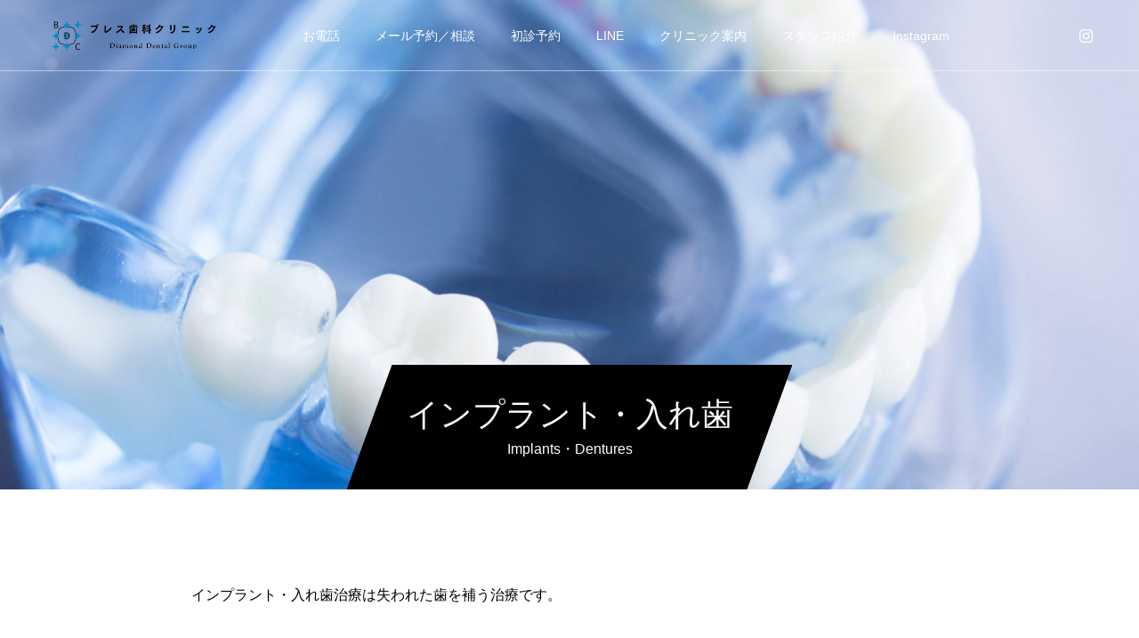

--- FILE ---
content_type: text/html; charset=UTF-8
request_url: https://bless-dental.jp/implants/
body_size: 15949
content:
<!DOCTYPE html>
<html class="pc" lang="ja">
<head>
<meta charset="UTF-8">
<!--[if IE]><meta http-equiv="X-UA-Compatible" content="IE=edge"><![endif]-->
<meta name="viewport" content="width=device-width">
<title>インプラント・入れ歯｜武蔵小杉駅から徒歩１分 ホワイトニングならブレス歯科クリニック</title>
<meta name="description" content="インプラント・入れ歯治療は失われた歯を補う治療です。多くの方が歯を失うと共に、これまでに慣れてきた咬み合わせも失ってしまいます。そのうえ、全体的な咬合を考慮せずにインプラント・入れ歯治療を行ってしまうと、インプラントや入れ歯は心地よく機能せず長持ちしません。ブレス歯科クリニックでは、初回来院時からお口の咬み合わせを重要視した治療プランをご提案しております。">
<link rel="pingback" href="https://bless-dental.jp/xmlrpc.php">
<link rel="shortcut icon" href="https://bless-dental.jp/wp-content/uploads/2020/10/favicon.ico">
<link rel='dns-prefetch' href='//s.w.org' />
<link rel="alternate" type="application/rss+xml" title="ブレス歯科クリニック | 武蔵小杉駅からすぐの歯医者 &raquo; フィード" href="https://bless-dental.jp/feed/" />
<link rel="alternate" type="application/rss+xml" title="ブレス歯科クリニック | 武蔵小杉駅からすぐの歯医者 &raquo; コメントフィード" href="https://bless-dental.jp/comments/feed/" />
		<script type="text/javascript">
			window._wpemojiSettings = {"baseUrl":"https:\/\/s.w.org\/images\/core\/emoji\/13.0.0\/72x72\/","ext":".png","svgUrl":"https:\/\/s.w.org\/images\/core\/emoji\/13.0.0\/svg\/","svgExt":".svg","source":{"concatemoji":"https:\/\/bless-dental.jp\/wp-includes\/js\/wp-emoji-release.min.js?ver=5.5.17"}};
			!function(e,a,t){var n,r,o,i=a.createElement("canvas"),p=i.getContext&&i.getContext("2d");function s(e,t){var a=String.fromCharCode;p.clearRect(0,0,i.width,i.height),p.fillText(a.apply(this,e),0,0);e=i.toDataURL();return p.clearRect(0,0,i.width,i.height),p.fillText(a.apply(this,t),0,0),e===i.toDataURL()}function c(e){var t=a.createElement("script");t.src=e,t.defer=t.type="text/javascript",a.getElementsByTagName("head")[0].appendChild(t)}for(o=Array("flag","emoji"),t.supports={everything:!0,everythingExceptFlag:!0},r=0;r<o.length;r++)t.supports[o[r]]=function(e){if(!p||!p.fillText)return!1;switch(p.textBaseline="top",p.font="600 32px Arial",e){case"flag":return s([127987,65039,8205,9895,65039],[127987,65039,8203,9895,65039])?!1:!s([55356,56826,55356,56819],[55356,56826,8203,55356,56819])&&!s([55356,57332,56128,56423,56128,56418,56128,56421,56128,56430,56128,56423,56128,56447],[55356,57332,8203,56128,56423,8203,56128,56418,8203,56128,56421,8203,56128,56430,8203,56128,56423,8203,56128,56447]);case"emoji":return!s([55357,56424,8205,55356,57212],[55357,56424,8203,55356,57212])}return!1}(o[r]),t.supports.everything=t.supports.everything&&t.supports[o[r]],"flag"!==o[r]&&(t.supports.everythingExceptFlag=t.supports.everythingExceptFlag&&t.supports[o[r]]);t.supports.everythingExceptFlag=t.supports.everythingExceptFlag&&!t.supports.flag,t.DOMReady=!1,t.readyCallback=function(){t.DOMReady=!0},t.supports.everything||(n=function(){t.readyCallback()},a.addEventListener?(a.addEventListener("DOMContentLoaded",n,!1),e.addEventListener("load",n,!1)):(e.attachEvent("onload",n),a.attachEvent("onreadystatechange",function(){"complete"===a.readyState&&t.readyCallback()})),(n=t.source||{}).concatemoji?c(n.concatemoji):n.wpemoji&&n.twemoji&&(c(n.twemoji),c(n.wpemoji)))}(window,document,window._wpemojiSettings);
		</script>
		<style type="text/css">
img.wp-smiley,
img.emoji {
	display: inline !important;
	border: none !important;
	box-shadow: none !important;
	height: 1em !important;
	width: 1em !important;
	margin: 0 .07em !important;
	vertical-align: -0.1em !important;
	background: none !important;
	padding: 0 !important;
}
</style>
	<link rel='stylesheet' id='style-css'  href='https://bless-dental.jp/wp-content/themes/force_tcd078/style.css?ver=1.1.4' type='text/css' media='all' />
<link rel='stylesheet' id='wp-block-library-css'  href='https://bless-dental.jp/wp-includes/css/dist/block-library/style.min.css?ver=5.5.17' type='text/css' media='all' />
<link rel='stylesheet' id='contact-form-7-css'  href='https://bless-dental.jp/wp-content/plugins/contact-form-7/includes/css/styles.css?ver=5.3' type='text/css' media='all' />
<link rel='stylesheet' id='contact-form-7-confirm-css'  href='https://bless-dental.jp/wp-content/plugins/contact-form-7-add-confirm/includes/css/styles.css?ver=5.1' type='text/css' media='all' />
<link rel='stylesheet' id='default-icon-styles-css'  href='https://bless-dental.jp/wp-content/plugins/svg-vector-icon-plugin/public/../admin/css/wordpress-svg-icon-plugin-style.min.css?ver=5.5.17' type='text/css' media='all' />
<script type='text/javascript' src='https://bless-dental.jp/wp-includes/js/jquery/jquery.js?ver=1.12.4-wp' id='jquery-core-js'></script>
<script type='text/javascript' src='https://bless-dental.jp/wp-content/themes/force_tcd078/js/jquery.cookie.js?ver=1.1.4' id='force-cookie-js'></script>
<link rel="https://api.w.org/" href="https://bless-dental.jp/wp-json/" /><link rel="alternate" type="application/json" href="https://bless-dental.jp/wp-json/wp/v2/pages/664" /><link rel="canonical" href="https://bless-dental.jp/implants/" />
<link rel='shortlink' href='https://bless-dental.jp/?p=664' />
<link rel="alternate" type="application/json+oembed" href="https://bless-dental.jp/wp-json/oembed/1.0/embed?url=https%3A%2F%2Fbless-dental.jp%2Fimplants%2F" />
<link rel="alternate" type="text/xml+oembed" href="https://bless-dental.jp/wp-json/oembed/1.0/embed?url=https%3A%2F%2Fbless-dental.jp%2Fimplants%2F&#038;format=xml" />
<!-- start Simple Custom CSS and JS -->
<!-- ヘッダーかフッターに追加するHTMLコード

例、Google CDN からの jQuery ライブラリの読み込むには:
<script src="https://ajax.googleapis.com/ajax/libs/jquery/3.4.1/jquery.min.js"></script>

または MaxCDN から Bootstrap ライブラリを読み込むには:
<link rel="stylesheet" href="https://stackpath.bootstrapcdn.com/bootstrap/4.3.1/css/bootstrap.min.css" integrity="sha384-ggOyR0iXCbMQv3Xipma34MD+dH/1fQ784/j6cY/iJTQUOhcWr7x9JvoRxT2MZw1T" crossorigin="anonymous">

-- コメント終わり --> 

<link href="https://use.fontawesome.com/releases/v5.6.1/css/all.css" rel="stylesheet"><!-- end Simple Custom CSS and JS -->
<!-- start Simple Custom CSS and JS -->
<style type="text/css">
/* ここにCSSコードを追加

例:
.example {
    color: red;
}

CSS の知識に磨きをかけるためにご覧ください。
http://www.w3schools.com/css/css_syntax.asp

コメント終わり */ 

.insta_box {
  display:bloack;
  width:100%;
  text-align:center;
}

.insta_btn2{/*ボタンの下地*/
  color: #FFF !important;/*文字・アイコン色*/
  border-radius: 7px;/*角丸に*/
  position: relative;
  display: inline-block;
  height: 50px;/*高さ*/
  width: 190px;/*幅*/
  text-align: center;/*中身を中央寄せ*/
  font-size: 21px;/*文字のサイズ*/
  line-height: 50px;/*高さと合わせる*/
  background: -webkit-linear-gradient(135deg, #427eff 0%, #f13f79 70%) no-repeat;
  background: linear-gradient(135deg, #427eff 0%, #f13f79 70%) no-repeat;/*グラデーション①*/
  overflow: hidden;/*はみ出た部分を隠す*/
  text-decoration:none;/*下線は消す*/
}

.insta_btn2:before{/*グラデーション②*/
  content: '';
  position: absolute;
  top: 0;
  left: 0;
  width: 100%;/*全体を覆う*/
  height: 100%;/*全体を覆う*/
  background: -webkit-linear-gradient(15deg, #ffdb2c, rgb(249, 118, 76) 25%, rgba(255, 77, 64, 0) 50%) no-repeat;
  background: linear-gradient(15deg, #ffdb2c, rgb(249, 118, 76) 25%, rgba(255, 77, 64, 0) 50%) no-repeat;
}

.insta_btn2 .fa-instagram{/*アイコン*/
  font-size: 35px;/*アイコンサイズ*/
  position: relative;
  top: 4px;/*アイコン位置の微調整*/
}

.insta_btn2 span {/*テキスト*/
  display:inline-block;
  position: relative;
  transition: .5s
}

.insta_btn2:hover span{/*ホバーで一周回転*/
  -webkit-transform: rotateX(360deg);
  -ms-transform: rotateX(360deg);
  transform: rotateX(360deg);
}</style>
<!-- end Simple Custom CSS and JS -->
<!-- start Simple Custom CSS and JS -->
<style type="text/css">
/* ここにCSSコードを追加

例:
.example {
    color: red;
}

CSS の知識に磨きをかけるためにご覧ください。
http://www.w3schools.com/css/css_syntax.asp

コメント終わり */ 

/* 1列目のスタイル */
.cleaning table tr td:nth-of-type(1){
  text-align:left;
  /*background-color:#cde4f4;*/
  font-size:0.8em;
  color:#222;
}
 
/* 2列目のスタイル */
.cleaning table tr td:nth-of-type(2){
  text-align:center;
  color:#1f6e99;
}
 
/* 3列目のスタイル */
.cleaning table tr td:nth-of-type(3){
  text-align:left;
  /*background-color:#cde4f4;*/
  font-size:0.8em;
  color:#222;
}

/* 4列目のスタイル */
.cleaning table tr td:nth-of-type(4){
  text-align:center;
  color:#1f6e99;
}</style>
<!-- end Simple Custom CSS and JS -->
<!-- start Simple Custom CSS and JS -->
<style type="text/css">
/* ここにCSSコードを追加

例:
.example {
    color: red;
}

CSS の知識に磨きをかけるためにご覧ください。
http://www.w3schools.com/css/css_syntax.asp

コメント終わり */ 

#global_menu > ul {
    margin: 0 auto 0 25% !important;
}</style>
<!-- end Simple Custom CSS and JS -->
<!-- start Simple Custom CSS and JS -->
<style type="text/css">
/* ここにCSSコードを追加

例:
.example {
    color: red;
}

CSS の知識に磨きをかけるためにご覧ください。
http://www.w3schools.com/css/css_syntax.asp

コメント終わり */ 

@media screen and (min-width: 480px) {
.pcview {
  display: block;
}
.spview {
	display: none;
}
}
 
@media screen and (max-width: 479px) {
	.pcview {
		display: none;
	}
	.spview {
		display: block;
	}
}</style>
<!-- end Simple Custom CSS and JS -->
<!-- start Simple Custom CSS and JS -->
<style type="text/css">
/* ここにCSSコードを追加

例:
.example {
    color: red;
}

CSS の知識に磨きをかけるためにご覧ください。
http://www.w3schools.com/css/css_syntax.asp

コメント終わり */ 
/*ボタンPC*/
@media screen and (min-width: 480px) {
  .su-button-wide {
    display: block!important;
    margin: 1em 0;
    height: 50px;
    padding-top: 15px;
}
}
/*ボタンSP*/
@media screen and (max-width: 479px) {
.su-button-wide {
    display: block!important;
    margin: 1em 0;
    height: 40px;
    padding-top: 15px;
  padding-bottom: -5px;
}
}

/*メニュー*/
.title:before {
  content: '';/*何も入れない*/
  display: inline-block;/*忘れずに！*/
  width: 40px;/*画像の幅*/
  height: 40px;/*画像の高さ*/
  background-image: url(../wp-content/uploads/2020/11/icon.png);
  background-size: contain;
  vertical-align: middle;
  margin-right:10px;
  margin-top:-5px;
}

.post_content h3 {
    clear: both;
    line-height: 1.4;
    margin:40px 0 10px 0!important;
    padding: 0;
    font-weight: 500;
}

hr.style01 {
	border-top: 1px dotted #8c8b8b;
	border-bottom: 1px dotted #fff;
}
/*文字下げ（PCのみ）*/
@media screen and (min-width: 480px) {
.indentback{
  padding-left: 1em !important;
  /*text-indent: -1em;*/
}
  
.indentback07{
  padding-left: 0.7em !important;
  /*text-indent: -1em;*/
}

.indentright{
  /*text-indent: 1em;*/
  padding-right: 1em;
}
}

.title_underlin01 {
  position: relative;
  padding-left: 20px !important;
  color:#44a4da !important;
  border-bottom: 2px solid #44a4da;
}

.title_underlin01:before
{
  content: "";
    /*position: absolute;
    top: .0em;
    left: 5px;
    -webkit-transform: rotate(50deg);
    -ms-transform: rotate(50deg);
    transform: rotate(50deg);
    width: 15px;
    height: 20px;
    border-right: 3px solid #44a4da;
    border-bottom: 3px solid #44a4da;*/
  display: inline-block;/*忘れずに！*/
  width: 30px;/*画像の幅*/
  height: 30px;/*画像の高さ*/
  background-image: url(../wp-content/uploads/2020/11/check.png);
  background-size: contain;
  vertical-align: middle;
  margin-left:-10px;
  margin-right:5px;
  margin-top:-5px;
}

.title_underlin02 {
  position: relative;
  padding-left: 20px !important;
  color:#44a4da !important;
  border-bottom: 2px solid #44a4da;
}

/*ボタン*/
.button01 a {
    margin-top: 90px;
    text-align: center;
    color: #ffffff !important;
    background: #278cc4;
    font-size: 16px;
    display: inline-block;
    min-width: 270px;
    height: 60px;
    line-height: 60px;
    -webkit-transition: all 0.2s ease;
    transition: all 0.2s ease;
}
.button01 a:hover {
    background: #44a4da;
}

/* 画像３つ並べる */
.pic_three {
width:100% !important;
margin:20px 0;
text-align: center !important;
  position:relative;
  left:0;
}
.pic_three ul {
margin-top:20px;
list-style:none;
display:inline-block;
}
.pic_three ul li{
width:30%;
float: left;
margin:20px 3% 0 0;
list-style:none;
/*display:inline-block;*/
}
.pic_three ul li img{
border:1px solid #ccc;
}

.pic_three p{
  font-size:0.7em;
  line-height:1.0em;
  color:#666;
}

.pic_one {
width:100%;
margin:20px 0%;
text-align: center !important;
    }
.pic_one ul {
margin-top:0px;
list-style:none;
display:inline-block;
}
.pic_one ul li{
width:100%;
margin-top:20px;
margin-left:-10px;
list-style:none;
/*display:inline-block;*/
}
/*pic_one ul li:last-child {
margin-right:0;
}*/
.pic_one ul li img{
border:1px solid #ccc;
}

.pic_one p{
  font-size:1.0em;
  line-height:1.0em;
  color:#666;
}</style>
<!-- end Simple Custom CSS and JS -->
<!-- start Simple Custom CSS and JS -->
<style type="text/css">
/* ここにCSSコードを追加

例:
.example {
    color: red;
}

CSS の知識に磨きをかけるためにご覧ください。
http://www.w3schools.com/css/css_syntax.asp

コメント終わり */ 

/*コメント*/
.wpcf7-form {
  color:#666666;
}

/*ラジオボタンを縦に*/
span.wpcf7-list-item {
display: block;
}

/*必須ラベル*/
.required{
font-size: 11px;
padding: 1px;
background: #b94047;
color: #fff;
margin-left: 5px;
height:40px;
}

/*確認ボタン*/
.wpcf7 .wpcf7-confirm{
background-color: #1f6e99;
border-radius: 0px;
color: #fff;
position: relative;
left:30%;
padding:20px 0;
    width: 40%;
    margin: 30px auto 0;
    border: none !important;
    outline: none;
    font-size: 14px;
    line-height: 1.5;
    text-align: center !important;
    text-decoration: none;
    cursor: pointer;
    transition: all .3s;
}

/*送信ボタン*/
.wpcf7 .wpcf7-submit
/*input[type=”submit”]*/ {
background-color: #59afde　!important;
border-radius: 0px;
color: #fff;
width:100%;
margin-top:50px;
padding:10px 0;
}

div .wpcf7 .wpcf7-response-output {
    margin: 10px 0 20px;
}


/*div .wpcf7 .wpcf7-validation-errors {
  margin-bottom:30px;
}

div .wpcf7 .wpcf7-mail-sent-ok　{
  margin-bottom:30px;
}*/</style>
<!-- end Simple Custom CSS and JS -->
<!-- start Simple Custom CSS and JS -->
<style type="text/css">
/* ここにCSSコードを追加

例:
.example {
    color: red;
}

CSS の知識に磨きをかけるためにご覧ください。
http://www.w3schools.com/css/css_syntax.asp

コメント終わり */ 

.biz-hour {
  border-collapse: collapse;
  font-size:14px !important;
  width: 100%;
}
/* スマホのときだけ親要素いっぱいに */
@media screen and (max-width: 414px) {
  .biz-hour　th {
    width: 100%;
  }
}
.biz-hour th {
  /* １番上の線 */
  border-top: 1px solid #278cc4 !important;
  border-left: none !important;
  border-right: none !important;
  background-color:#cde4f4 !important;
}
.biz-hour th, .biz-hour td {
  padding: 10px 20px;
  text-align: center;
  /* ２番目以降の線 */
  /* 色はお好みで */
  border-top: 1px solid #278cc4 !important;
  border-bottom: 1px solid #278cc4 !important;
  border-left: none !important;
  border-right: none !important;
}

/* 上段の背景色 */
.biz-hour th {
  /* background: pink; */
  font-weight: normal;
}

/* 土曜日の文字色 */
th.sat,td.sat {
  color: #3db2da;
}

/* 日曜日の文字色 */
th.sun,td.sun {
  color: #e66a6a;
}

/* ブログタイトルの文字色 */
.index_post_list1 .headline span {
  display:block;
  font-weight: 500;
  color: #004b66;
  margin:-20px 0;
}

/* スタッフ紹介 */
.pic_frame {
width:120% !important;
margin:20px 0;
text-align: center !important;
  position:relative;
  left:-10%;
}
.pic_frame ul {
margin-top:20px;
list-style:none;
display:inline-block;
}
.pic_frame ul li{
width:18%;
float: left;
margin:20px 2% 0 0;
list-style:none;
/*display:inline-block;*/
}

pic_frame ul li:last-child {
margin-right:0;
}

#pic_frame {
width:100%;
margin:20px 0%;
text-align: center !important;
float:center;
    }
</style>
<!-- end Simple Custom CSS and JS -->

<link rel="stylesheet" href="https://bless-dental.jp/wp-content/themes/force_tcd078/css/design-plus.css?ver=1.1.4">
<link rel="stylesheet" href="https://bless-dental.jp/wp-content/themes/force_tcd078/css/sns-botton.css?ver=1.1.4">
<link rel="stylesheet" media="screen and (max-width:1001px)" href="https://bless-dental.jp/wp-content/themes/force_tcd078/css/responsive.css?ver=1.1.4">
<link rel="stylesheet" media="screen and (max-width:1001px)" href="https://bless-dental.jp/wp-content/themes/force_tcd078/css/footer-bar.css?ver=1.1.4">

<script src="https://bless-dental.jp/wp-content/themes/force_tcd078/js/jquery.easing.1.3.js?ver=1.1.4"></script>
<script src="https://bless-dental.jp/wp-content/themes/force_tcd078/js/jscript.js?ver=1.1.4"></script>
<script src="https://bless-dental.jp/wp-content/themes/force_tcd078/js/comment.js?ver=1.1.4"></script>

<link rel="stylesheet" href="https://bless-dental.jp/wp-content/themes/force_tcd078/js/simplebar.css?ver=1.1.4">
<script src="https://bless-dental.jp/wp-content/themes/force_tcd078/js/simplebar.min.js?ver=1.1.4"></script>


<script src="https://bless-dental.jp/wp-content/themes/force_tcd078/js/header_fix.js?ver=1.1.4"></script>
<script src="https://bless-dental.jp/wp-content/themes/force_tcd078/js/header_fix_mobile.js?ver=1.1.4"></script>

<style type="text/css">

body, input, textarea { font-family: "Hiragino Sans", "ヒラギノ角ゴ ProN", "Hiragino Kaku Gothic ProN", "游ゴシック", YuGothic, "メイリオ", Meiryo, sans-serif; }

.rich_font, .p-vertical { font-family: "Hiragino Sans", "ヒラギノ角ゴ ProN", "Hiragino Kaku Gothic ProN", "游ゴシック", YuGothic, "メイリオ", Meiryo, sans-serif; font-weight:500; }

.rich_font_type1 { font-family: Arial, "ヒラギノ角ゴ ProN W3", "Hiragino Kaku Gothic ProN", "メイリオ", Meiryo, sans-serif; }
.rich_font_type2 { font-family: "Hiragino Sans", "ヒラギノ角ゴ ProN", "Hiragino Kaku Gothic ProN", "游ゴシック", YuGothic, "メイリオ", Meiryo, sans-serif; font-weight:500; }
.rich_font_type3 { font-family: "Times New Roman" , "游明朝" , "Yu Mincho" , "游明朝体" , "YuMincho" , "ヒラギノ明朝 Pro W3" , "Hiragino Mincho Pro" , "HiraMinProN-W3" , "HGS明朝E" , "ＭＳ Ｐ明朝" , "MS PMincho" , serif; font-weight:500; }


.blog_meta { color:#ffffff !important; background:#0085b2 !important; }
.blog_meta a { color:#ffffff; }
.blog_meta li:last-child:before { background:#ffffff; }
.news_meta { color:#ffffff !important; background:#0085b2 !important; }
.news_meta a { color:#ffffff; }
.news_meta li:last-child:before { background:#ffffff; }

#header { border-bottom:1px solid rgba(255,255,255,0.5); }
#header.active, .pc .header_fix #header { background:#44a4da; border-color:rgba(255,255,255,0) !important; }
body.no_menu #header.active { background:none !important; border-bottom:1px solid rgba(255,255,255,0.5) !important; }
.mobile #header, .mobie #header.active, .mobile .header_fix #header { background:#ffffff; border:none; }
.mobile #header_logo .logo a, #menu_button:before { color:#000000; }
.mobile #header_logo .logo a:hover, #menu_button:hover:before { color:#1a5e84; }

#global_menu > ul > li > a, #header_social_link li a, #header_logo .logo a { color:#ffffff; }
#global_menu > ul > li > a:hover, #header_social_link li a:hover:before, #global_menu > ul > li.megamenu_parent.active_button > a, #header_logo .logo a:hover, #global_menu > ul > li.active > a { color:#1a5e84; }
#global_menu ul ul a { color:#FFFFFF; background:#000000; }
#global_menu ul ul a:hover { background:#1a5e84; }
#global_menu ul ul li.menu-item-has-children > a:before { color:#FFFFFF; }
#drawer_menu { background:#222222; }
#mobile_menu a { color:#ffffff; background:#222222; border-bottom:1px solid #444444; }
#mobile_menu li li a { color:#ffffff; background:#333333; }
#mobile_menu a:hover, #drawer_menu .close_button:hover, #mobile_menu .child_menu_button:hover { color:#ffffff; background:#00314a; }
#mobile_menu li li a:hover { color:#ffffff; }

.megamenu_gallery_category_list { background:#003249; }
.megamenu_gallery_category_list .title { font-size:20px; }
.megamenu_gallery_category_list .item a:before {
  background: -moz-linear-gradient(left,  rgba(0,0,0,0.5) 0%, rgba(0,0,0,0) 100%);
  background: -webkit-linear-gradient(left,  rgba(0,0,0,0.5) 0%,rgba(0,0,0,0) 100%);
  background: linear-gradient(to right,  rgba(0,0,0,0.5) 0%,rgba(0,0,0,0) 100%);
}
.megamenu_blog_list { background:#003249; }
.megamenu_blog_list .item .title { font-size:14px; }

#bread_crumb { background:#f2f2f2; }

#return_top a:before { color:#ffffff; }
#return_top a { background:#0084b4; }
#return_top a:hover { background:#59afde; }
#footer_banner .title { font-size:16px; color:#000000; }
@media screen and (max-width:750px) {
  #footer_banner .title { font-size:14px; }
}

#page_header .headline_area { color:#ffffff; }
#page_header .headline { font-size:36px; }
#page_header .sub_title { font-size:16px; }
#page_header .headline_area:before { background:#000000; }
#page_header .headline_area:before { -ms-transform: skewX(-20deg); -webkit-transform: skewX(-20deg); transform: skewX(-20deg); }
#page_header .catch_area { color:#ffffff; }
#page_header .catch { font-size:38px; }
#page_header .desc { font-size:16px; }
#article .post_content { font-size:16px; }
@media screen and (max-width:750px) {
  #page_header .headline { font-size:22px; }
  #page_header .sub_title { font-size:12px; }
  #page_header .catch { font-size:22px; }
  #page_header .desc { font-size:14px; }
  #article .post_content { font-size:14px; }
}

.author_profile a.avatar img, .animate_image img, .animate_background .image, #recipe_archive .blur_image {
  width:100%; height:auto;
  -webkit-transition: transform  0.75s ease;
  transition: transform  0.75s ease;
}
.author_profile a.avatar:hover img, .animate_image:hover img, .animate_background:hover .image, #recipe_archive a:hover .blur_image {
  -webkit-transform: scale(1.2);
  transform: scale(1.2);
}




a { color:#000; }

#comment_headline, .tcd_category_list a:hover, .tcd_category_list .child_menu_button:hover, #post_title_area .post_meta a:hover,
.cardlink_title a:hover, #recent_post .item a:hover, .comment a:hover, .comment_form_wrapper a:hover, .author_profile a:hover, .author_profile .author_link li a:hover:before, #post_meta_bottom a:hover,
#searchform .submit_button:hover:before, .styled_post_list1 a:hover .title_area, .styled_post_list1 a:hover .date, .p-dropdown__title:hover:after, .p-dropdown__list li a:hover, #menu_button:hover:before,
  { color: #278cc4; }

#submit_comment:hover, #cancel_comment_reply a:hover, #wp-calendar #prev a:hover, #wp-calendar #next a:hover, #wp-calendar td a:hover, #p_readmore .button:hover, .page_navi a:hover, #post_pagination p, #post_pagination a:hover, .c-pw__btn:hover, #post_pagination a:hover,
.member_list_slider .slick-dots button:hover::before, .member_list_slider .slick-dots .slick-active button::before, #comment_tab li.active a, #comment_tab li.active a:hover
  { background-color: #278cc4; }

#comment_textarea textarea:focus, .c-pw__box-input:focus, .page_navi a:hover, #post_pagination p, #post_pagination a:hover
  { border-color: #278cc4; }

a:hover, #header_logo a:hover, .megamenu_blog_list a:hover .title, .megamenu_blog_list .slider_arrow:hover:before, .index_post_list1 .slider_arrow:hover:before, #header_carousel .post_meta li a:hover,
#footer a:hover, #footer_social_link li a:hover:before, #bread_crumb a:hover, #bread_crumb li.home a:hover:after, #next_prev_post a:hover, #next_prev_post a:hover:before, .post_list1 .post_meta li a:hover, .index_post_list1 .carousel_arrow:hover:before, .post_list2 .post_meta li a:hover,
#recent_post .carousel_arrow:hover:before, #single_tab_post_list .carousel_arrow:hover:before, #single_tab_post_list_header li:hover, #single_author_title_area .author_link li a:hover:before, .megamenu_blog_list .carousel_arrow:hover:before,
#member_single .user_video_area a:hover:before, #single_gallery_list .item.video:hover:after, .single_copy_title_url_btn:hover, .p-dropdown__list li a:hover, .p-dropdown__title:hover
  { color: #cccccc; }
.post_content a { color:#000000; }
.post_content a:hover { color:#999999; }
#site_wrap { display:none; }
#site_loader_overlay {
  background:#ffffff;
  opacity: 1;
  position: fixed;
  top: 0px;
  left: 0px;
  width: 100%;
  height: 100%;
  width: 100vw;
  height: 100vh;
  z-index: 99999;
}
#site_loader_logo {
  position:relative; width:100%; height:100%; opacity:0;
}
#site_loader_logo.active {
  -webkit-animation: opacityAnimation 1.0s ease forwards 1.0s;
  animation: opacityAnimation 1.0s ease forwards 1.0s;
}
#site_loader_logo_inner {
  position:absolute; text-align:center; width:100%;
  top:50%; -ms-transform: translateY(-50%); -webkit-transform: translateY(-50%); transform: translateY(-50%);
}
#site_loader_logo img.mobile { display:none; }
#site_loader_logo_inner p { margin-top:20px; line-height:2; }
@media screen and (max-width:750px) {
  #site_loader_logo.has_mobile_logo img.pc { display:none; }
  #site_loader_logo.has_mobile_logo img.mobile { display:inline; }
}
#site_loader_animation {
  width: 48px;
  height: 48px;
  font-size: 10px;
  text-indent: -9999em;
  position: fixed;
  top: 0;
  left: 0;
	right: 0;
	bottom: 0;
	margin: auto;
  border: 3px solid rgba(0,0,0,0.2);
  border-top-color: #000000;
  border-radius: 50%;
  -webkit-animation: loading-circle 1.1s infinite linear;
  animation: loading-circle 1.1s infinite linear;
}
@-webkit-keyframes loading-circle {
  0% { -webkit-transform: rotate(0deg); transform: rotate(0deg); }
  100% { -webkit-transform: rotate(360deg); transform: rotate(360deg); }
}
@media only screen and (max-width: 767px) {
	#site_loader_animation { width: 30px; height: 30px; }
}
@keyframes loading-circle {
  0% { -webkit-transform: rotate(0deg); transform: rotate(0deg); }
  100% { -webkit-transform: rotate(360deg); transform: rotate(360deg); }
}
#site_loader_logo_inner p { font-size:16px; color:#666666; }
@media screen and (max-width:750px) {
  #site_loader_logo_inner p { font-size:14px; }
}

.menu_title:before {
    content: '';
    display: inline-block;
    width: 30px;
    height: 60px;
    background-image: url(../wp-content/uploads/2023/03/icon_white.png);
    background-size: contain;
    vertical-align: middle;
    background-position: center;
    background-repeat: no-repeat;
}

.menu_title:hover{
background: #44a4da !important;
}
.menu_title{
background: #278cc4 !important;
}



    .white_price{margin-bottom: 20px;}
    .white_price .waku{
        margin-top: 40px !important;
        color: #278cc4;
        font-size: 16px;
        margin: 1em 0 10px;
        padding: 0.2em 1.5em;
        line-height: 2;
        border: 1px solid #278cc4;
        background: #fcfcfc;
        box-shadow: 0 1px 3px 0 rgba(195,195,195,0.3);
    }
    .white_price .waku .menu {
        background-color: #278cc4;
        color: #fff;
        padding: 5px;
        margin: 10px 0;
        display: inline-block;
    }
    .white_price .waku span.s-price {
        display:inline-flex;
        font-size: 140%;
        vertical-align: auto;
    }
    .white_price .waku span.s-tax {
        font-size: 16px;
        display: grid;
        place-items: center;
    }
    .white_price .waku strong.setsumei {
        display: block;
        color: #333;
        font-size: 16px;
        text-align: center;
    }


    @media screen and (max-width: 428px) {
        .white_price .waku{
            font-size: 14px;
        }
        .white_price .waku .menu {
            display: block;
        }
        .white_price .waku span.s-price {

            font-size: 120%;
        }
        .white_price .waku span.s-tax {
            font-size: 14px;
        }
        .white_price .waku strong.setsumei {
            font-size: 14px;
        }
    }
.styled_h2 {
  font-size:22px !important; text-align:left; color:#000000;   border-top:1px solid #222222;
  border-bottom:1px solid #222222;
  border-left:0px solid #222222;
  border-right:0px solid #222222;
  padding:30px 0px 30px 0px !important;
  margin:0px 0px 30px !important;
}
.styled_h3 {
  font-size:20px !important; text-align:left; color:#000000;   border-top:2px solid #222222;
  border-bottom:1px solid #dddddd;
  border-left:0px solid #dddddd;
  border-right:0px solid #dddddd;
  padding:30px 0px 30px 20px !important;
  margin:0px 0px 30px !important;
}
.styled_h4 {
  font-size:18px !important; text-align:left; color:#000000;   border-top:0px solid #dddddd;
  border-bottom:0px solid #dddddd;
  border-left:2px solid #222222;
  border-right:0px solid #dddddd;
  padding:10px 0px 10px 15px !important;
  margin:0px 0px 30px !important;
}
.styled_h5 {
  font-size:16px !important; text-align:left; color:#000000;   border-top:0px solid #dddddd;
  border-bottom:0px solid #dddddd;
  border-left:0px solid #dddddd;
  border-right:0px solid #dddddd;
  padding:15px 15px 15px 15px !important;
  margin:0px 0px 30px !important;
}
.q_custom_button1 { background: #278cc4; color: #ffffff !important; border-color:  !important; }
.q_custom_button1:hover, .q_custom_button1:focus { background: #44a4da; color: #ffffff !important; border-color: #7d7d7d !important; }
.q_custom_button2 { background: #278cc4; color: #ffffff !important; border-color:  !important; }
.q_custom_button2:hover, .q_custom_button2:focus { background: #44a4da; color: #ffffff !important; border-color: #7d7d7d !important; }
.q_custom_button3 { background: #535353; color: #ffffff !important; border-color: #535353 !important; }
.q_custom_button3:hover, .q_custom_button3:focus { background: #7d7d7d; color: #ffffff !important; border-color: #7d7d7d !important; }
.speech_balloon_left1 .speach_balloon_text { background-color: #ffdfdf; border-color: #ffdfdf; color: #000000 }
.speech_balloon_left1 .speach_balloon_text::before { border-right-color: #ffdfdf }
.speech_balloon_left1 .speach_balloon_text::after { border-right-color: #ffdfdf }
.speech_balloon_left2 .speach_balloon_text { background-color: #ffffff; border-color: #ff5353; color: #000000 }
.speech_balloon_left2 .speach_balloon_text::before { border-right-color: #ff5353 }
.speech_balloon_left2 .speach_balloon_text::after { border-right-color: #ffffff }
.speech_balloon_right1 .speach_balloon_text { background-color: #ccf4ff; border-color: #ccf4ff; color: #000000 }
.speech_balloon_right1 .speach_balloon_text::before { border-left-color: #ccf4ff }
.speech_balloon_right1 .speach_balloon_text::after { border-left-color: #ccf4ff }
.speech_balloon_right2 .speach_balloon_text { background-color: #ffffff; border-color: #0789b5; color: #000000 }
.speech_balloon_right2 .speach_balloon_text::before { border-left-color: #0789b5 }
.speech_balloon_right2 .speach_balloon_text::after { border-left-color: #ffffff }

</style>

<script type="text/javascript">
jQuery(document).ready(function($){

  $('.megamenu_blog_slider').slick({
    infinite: true,
    dots: false,
    arrows: false,
    slidesToShow: 5,
    slidesToScroll: 1,
    swipeToSlide: true,
    touchThreshold: 20,
    adaptiveHeight: false,
    pauseOnHover: true,
    autoplay: false,
    fade: false,
    easing: 'easeOutExpo',
    speed: 700,
    autoplaySpeed: 5000
  });
  $('.megamenu_blog_list_inner .prev_item').on('click', function() {
    $('.megamenu_blog_slider').slick('slickPrev');
  });
  $('.megamenu_blog_list_inner .next_item').on('click', function() {
    $('.megamenu_blog_slider').slick('slickNext');
  });

});
</script>
<style type="text/css">
.p-footer-cta--1 .p-footer-cta__catch { color: #ffffff; }
.p-footer-cta--1 .p-footer-cta__desc { color: #999999; }
.p-footer-cta--1 .p-footer-cta__inner { background: rgba( 0, 0, 0, 1); }
.p-footer-cta--1 .p-footer-cta__btn { color:#ffffff; background: #004c66; }
.p-footer-cta--1 .p-footer-cta__btn:hover { color:#ffffff; background: #444444; }
.p-footer-cta--2 .p-footer-cta__catch { color: #ffffff; }
.p-footer-cta--2 .p-footer-cta__desc { color: #999999; }
.p-footer-cta--2 .p-footer-cta__inner { background: rgba( 0, 0, 0, 1); }
.p-footer-cta--2 .p-footer-cta__btn { color:#ffffff; background: #004c66; }
.p-footer-cta--2 .p-footer-cta__btn:hover { color:#ffffff; background: #444444; }
.p-footer-cta--3 .p-footer-cta__catch { color: #ffffff; }
.p-footer-cta--3 .p-footer-cta__desc { color: #999999; }
.p-footer-cta--3 .p-footer-cta__inner { background: rgba( 0, 0, 0, 1); }
.p-footer-cta--3 .p-footer-cta__btn { color:#ffffff; background: #004c66; }
.p-footer-cta--3 .p-footer-cta__btn:hover { color:#ffffff; background: #444444; }
</style>

</head>
<body id="body" class="page-template-default page page-id-664 use_header_fix use_mobile_header_fix">


<div id="container">

 <header id="header">

  <div id="header_logo">
   
<h2 class="logo">
 <a href="https://bless-dental.jp/" title="ブレス歯科クリニック | 武蔵小杉駅からすぐの歯医者">
    <img class="pc_logo_image type1" src="https://bless-dental.jp/wp-content/uploads/2023/03/logo_bless_musee_bg_n-e1745217893740.png?1769906630" alt="ブレス歯科クリニック | 武蔵小杉駅からすぐの歯医者" title="ブレス歯科クリニック | 武蔵小杉駅からすぐの歯医者" width="200" height="50" />
      <img class="mobile_logo_image" src="https://bless-dental.jp/wp-content/uploads/2023/03/logo_bless_musee_bg_height50px_n-e1745216748851.png?1769906630" alt="ブレス歯科クリニック | 武蔵小杉駅からすぐの歯医者" title="ブレス歯科クリニック | 武蔵小杉駅からすぐの歯医者" width="100" height="25" />
   </a>
</h2>

  </div>

    <a href="#" id="menu_button"><span>メニュー</span></a>
  <nav id="global_menu">
   <ul id="menu-header" class="menu"><li id="menu-item-29" class="menu-item menu-item-type-custom menu-item-object-custom menu-item-29"><a href="tel:044-455-7222">お電話</a></li>
<li id="menu-item-110" class="menu-item menu-item-type-post_type menu-item-object-page menu-item-110"><a href="https://bless-dental.jp/counseling/">メール予約／相談</a></li>
<li id="menu-item-35" class="menu-item menu-item-type-custom menu-item-object-custom menu-item-35"><a href="https://www.genifix.jp/bless-caa/">初診予約</a></li>
<li id="menu-item-36" class="menu-item menu-item-type-custom menu-item-object-custom menu-item-36"><a href="https://lin.ee/QabIwRk">LINE</a></li>
<li id="menu-item-54" class="menu-item menu-item-type-custom menu-item-object-custom menu-item-54"><a href="https://bless-dental.jp/clinic/">クリニック案内</a></li>
<li id="menu-item-55" class="menu-item menu-item-type-custom menu-item-object-custom menu-item-55"><a href="https://bless-dental.jp/staff/">スタッフ紹介</a></li>
<li id="menu-item-916" class="menu-item menu-item-type-custom menu-item-object-custom menu-item-916"><a href="https://www.instagram.com/bless_dental/">Instagram</a></li>
</ul>  </nav>
  
      <ul id="header_social_link" class="clearfix">
   <li class="insta"><a href="https://www.instagram.com/bless_dental/" rel="nofollow" target="_blank" title="Instagram"><span>Instagram</span></a></li>                    </ul>
  
  
 </header>

 
<div id="page_header" class="no_gd" style="background:url(https://bless-dental.jp/wp-content/uploads/2020/10/70508232_m-e1538448656986.jpg) no-repeat center top; background-size:cover;">

  <div class="headline_area">
  <div class="headline_area_inner">
   <h2 class="headline rich_font_type2">インプラント・入れ歯</h2>   <p class="sub_title">Implants・Dentures</p>  </div>
 </div>
  </div>

<div id="main_contents" class="clearfix ">

 
 <article id="article" class="page">

    <div class="post_content clearfix">

   
   
<p>インプラント・入れ歯治療は失われた歯を補う治療です。</p>



<p>多くの方が歯を失うと共に、これまでに慣れてきた咬み合わせも失ってしまいます。そのうえ、全体的な咬合を考慮せずにインプラント・入れ歯治療を行ってしまうと、インプラントや入れ歯は心地よく機能せず長持ちしません。</p>



<p>ブレス歯科クリニックでは、初回来院時からお口の咬み合わせを重要視した治療プランをご提案しております。<br>特にインプラント治療のオペに際しては、最先端のIT技術でベストな骨の位置にインプラントが埋入できるよう、ガイデットサージェリー（ノーベルガイド）を用いております。</p>



<p>インプラント・入れ歯治療の最大の最終目的は「しっかりと噛めること」です。<br>インプラント・入れ歯治療は、咬合治療の一つの選択肢なのです。</p>



<p>ライフスタイルや症状に合わせて、最適なインプラント・入れ歯治療をご提供いたします。<br>詳しくはクリニックまで、お気軽にお問い合わせください。</p>



<div style="height:40px" aria-hidden="true" id="all" class="wp-block-spacer"></div>



<h1 class="has-white-color has-text-color has-background" style="background-color:#59afde"><strong>インプラント治療</strong></h1>



<div style="height:20px" aria-hidden="true" class="wp-block-spacer"></div>



<hr class="wp-block-separator has-text-color has-background is-style-dots" style="background-color:#59afde;color:#59afde"/>



<p>当院のインプラント治療は、CTスキャンされたデータを用い、3Dでプランニングされたマウスピースで細密な施術をご提供しています。オペ専用のクリーンルーム、完全滅菌された器具・器材により行われます。<br>最新のIT技術による安全性の高いオペレーションシステムです。ご安心してお任せください。</p>



<hr class="wp-block-separator has-text-color has-background is-style-dots" style="background-color:#59afde;color:#59afde"/>



<div style="height:40px" aria-hidden="true" class="wp-block-spacer"></div>



<div class="wp-block-group"><div class="wp-block-group__inner-container">
<h2 class="has-white-color has-text-color has-background" style="background-color:#59afde">インプラント治療が適している方</h2>



<div style="height:20px" aria-hidden="true" class="wp-block-spacer"></div>



<h3 class="title_underlin01 has-text-color" style="color:#278cc4">本来の噛む力を維持したい</h3>



<h3 class="title_underlin01 has-text-color" style="color:#278cc4">入れ歯に抵抗がある</h3>



<h3 class="title_underlin01 has-text-color" style="color:#278cc4">忙しくて歯の治療をする時間がない</h3>



<h3 class="title_underlin01 has-text-color" style="color:#278cc4">日々の歯のお手入れを楽にしたい</h3>



<div style="height:40px" aria-hidden="true" class="wp-block-spacer"></div>
</div></div>



<figure class="wp-block-image size-large"><img loading="lazy" width="1024" height="683" src="https://bless-dental.jp/wp-content/uploads/2020/11/98050521_xl-1024x683.jpg" alt="インプラント治療" class="wp-image-671" srcset="https://bless-dental.jp/wp-content/uploads/2020/11/98050521_xl-1024x683.jpg 1024w, https://bless-dental.jp/wp-content/uploads/2020/11/98050521_xl-300x200.jpg 300w, https://bless-dental.jp/wp-content/uploads/2020/11/98050521_xl-768x512.jpg 768w, https://bless-dental.jp/wp-content/uploads/2020/11/98050521_xl-1536x1024.jpg 1536w, https://bless-dental.jp/wp-content/uploads/2020/11/98050521_xl-2048x1365.jpg 2048w" sizes="(max-width: 1024px) 100vw, 1024px" /></figure>



<hr class="wp-block-separator has-text-color has-background is-style-dots" style="background-color:#59afde;color:#59afde"/>



<div style="height:40px" aria-hidden="true" class="wp-block-spacer"></div>



<h2 class="has-white-color has-text-color has-background" style="background-color:#59afde">インプラント治療の費用</h2>



<div style="height:20px" aria-hidden="true" class="wp-block-spacer"></div>



<hr class="wp-block-separator has-text-color has-background is-style-dots" style="background-color:#59afde;color:#59afde"/>



<div class="wp-block-group"><div class="wp-block-group__inner-container">
<h3 class="title has-text-color" style="color:#278cc4">ノーベルガイド</h3>



<div style="height:20px" aria-hidden="true" class="wp-block-spacer"></div>



<p class="has-text-color" style="font-size:14px;color:#666666">「サージカルテンプレート（英：surgical template、サージカルガイドとも呼ぶ）」はインプラント埋入外科時に使用するレジン製のガイドです。事前の治療計画で決定されたインプラントの種類や埋入方向などの情報が含まれ、解剖学的条件を加味しCAD/CAMで製作されています。精密なインプラント埋入予定位置を設定できるシステムです。</p>



<h3 class="title has-text-color" style="color:#278cc4">静脈麻酔（リラックス麻酔）</h3>



<div style="height:20px" aria-hidden="true" class="wp-block-spacer"></div>



<div class="wp-block-columns">
<div class="wp-block-column" style="flex-basis:70%">
<p class="indentback has-text-color" style="font-size:14px;color:#666666">麻酔（静脈内鎮静法）※麻酔時間によって変動</p>
</div>



<div class="wp-block-column" style="flex-basis:30%">
<p class="has-text-align-right indentright"><span class="has-text-align-right indentright has-vivid-red-color has-text-color has-normal-font-size">¥50,000〜¥80,000</span></p>
</div>
</div>



<div class="wp-block-columns">
<div class="wp-block-column" style="flex-basis:70%">
<p class="indentback has-text-color" style="font-size:14px;color:#666666">麻酔薬</p>
</div>



<div class="wp-block-column" style="flex-basis:30%">
<p class="has-text-align-right indentright"><span class="has-text-align-right indentright has-vivid-red-color has-text-color has-normal-font-size">¥2,000〜¥8,000</span></p>
</div>
</div>



<div class="wp-block-columns">
<div class="wp-block-column" style="flex-basis:70%">
<p class="indentback has-text-color" style="font-size:14px;color:#666666">血液検査</p>
</div>



<div class="wp-block-column" style="flex-basis:30%">
<p class="has-text-align-right indentright"><span class="has-text-align-right indentright has-vivid-red-color has-text-color has-normal-font-size">¥10,000</span></p>
</div>
</div>



<div class="wp-block-group"><div class="wp-block-group__inner-container">
<h3 class="title has-text-color" style="color:#278cc4">骨の少ない方</h3>



<div style="height:20px" aria-hidden="true" class="wp-block-spacer"></div>



<div class="wp-block-columns">
<div class="wp-block-column" style="flex-basis:70%">
<p class="indentback has-text-color" style="font-size:14px;color:#666666">サイナスリフト</p>
</div>



<div class="wp-block-column" style="flex-basis:30%">
<p class="has-text-align-right indentright"><span class="has-text-align-right indentright has-vivid-red-color has-text-color has-normal-font-size">¥250,000〜¥300,000</span></p>
</div>
</div>



<div class="wp-block-columns">
<div class="wp-block-column" style="flex-basis:70%">
<p class="indentback has-text-color" style="font-size:14px;color:#666666">人工骨</p>
</div>



<div class="wp-block-column" style="flex-basis:30%">
<p class="has-text-align-right indentright"><span class="has-text-align-right indentright has-vivid-red-color has-text-color has-normal-font-size">¥12,000／g</span></p>
</div>
</div>



<div class="wp-block-columns">
<div class="wp-block-column" style="flex-basis:70%">
<p class="indentback has-text-color" style="font-size:14px;color:#666666">メンブレン</p>
</div>



<div class="wp-block-column" style="flex-basis:30%">
<p class="has-text-align-right indentright"><span class="has-text-align-right indentright has-vivid-red-color has-text-color has-normal-font-size">¥10,000／1枚</span></p>
</div>
</div>
</div></div>



<hr class="wp-block-separator has-text-color has-background is-style-dots" style="background-color:#59afde;color:#59afde"/>



<div class="wp-block-group"><div class="wp-block-group__inner-container">
<div style="height:40px" aria-hidden="true" class="wp-block-spacer"></div>



<h2 class="title_underlin02 has-text-color" style="color:#278cc4">１回目のお支払い</h2>



<div style="height:20px" aria-hidden="true" class="wp-block-spacer"></div>



<h3 class="title has-text-color" style="color:#278cc4">術前診断（CT撮影）</h3>



<div style="height:20px" aria-hidden="true" class="wp-block-spacer"></div>



<div class="wp-block-columns">
<div class="wp-block-column" style="flex-basis:80%">
<p class="indentback has-text-color" style="font-size:14px;color:#666666">CTスキャン、噛み合わせ・歯周病等の精密診断。</p>
</div>



<div class="wp-block-column" style="flex-basis:20%">
<p class="has-text-align-right indentright"><span class="has-text-align-right indentright has-vivid-red-color has-text-color has-normal-font-size">¥20,000</span></p>
</div>
</div>
</div></div>



<div class="wp-block-group"><div class="wp-block-group__inner-container">
<h3 class="title has-text-color" style="color:#278cc4">オペ代</h3>



<div class="wp-block-columns">
<div class="wp-block-column" style="flex-basis:80%">
<p class="indentback has-text-color" style="font-size:14px;color:#666666">オペ専用のクリーンルームにてドレープ下、すべて完全滅菌された器具・器材にて行います。</p>
</div>



<div class="wp-block-column" style="flex-basis:20%">
<p class="has-text-align-right indentright"><span class="has-text-align-right indentright has-vivid-red-color has-text-color has-normal-font-size">¥30,000</span></p>
</div>
</div>
</div></div>



<div class="wp-block-group"><div class="wp-block-group__inner-container">
<h3 class="title has-text-color" style="color:#278cc4">インプラントセレクト</h3>



<p class="indentback has-text-color" style="font-size:14px;color:#666666">症例に応じて理想的なインプラントをセレクト致します。</p>



<div style="height:20px" aria-hidden="true" class="wp-block-spacer"></div>



<div class="wp-block-columns">
<div class="wp-block-column" style="flex-basis:80%">
<h4 class="indentback07 has-text-color" style="color:#278cc4">シンプルケース（リプレイス）5年保証</h4>



<p class="indentback has-text-color" style="font-size:14px;color:#666666">主に少数派欠損。骨がじゅうぶんにあり、オペが比較的容易なケース。</p>
</div>



<div class="wp-block-column" style="flex-basis:20%">
<p class="has-text-align-right indentright"><span class="has-text-align-right indentright has-vivid-red-color has-text-color has-normal-font-size">¥200,000×本</span></p>
</div>
</div>



<div class="wp-block-columns">
<div class="wp-block-column" style="flex-basis:80%">
<h4 class="indentback07 has-text-color" style="color:#278cc4">ベーシックケース（ノーベル）5年保証</h4>



<p class="indentback has-text-color" style="font-size:14px;color:#666666">少数派欠損。骨が中程度の量〜若干少ない。</p>
</div>



<div class="wp-block-column" style="flex-basis:20%">
<p class="has-text-align-right indentright"><span class="has-text-align-right indentright has-vivid-red-color has-text-color has-normal-font-size">¥250,000×本</span></p>
</div>
</div>



<div class="wp-block-columns">
<div class="wp-block-column" style="flex-basis:80%">
<h4 class="indentback07 has-text-color" style="color:#278cc4">アドバンスケース（アクティブ）10年保証</h4>



<p class="indentback has-text-color" style="font-size:14px;color:#666666">ノーベルガイドを用いて、複数埋入するケース。</p>
</div>



<div class="wp-block-column" style="flex-basis:20%">
<p class="has-text-align-right indentright"><span class="has-text-align-right indentright has-vivid-red-color has-text-color has-normal-font-size">¥350,000×本</span></p>
</div>
</div>



<div class="wp-block-columns">
<div class="wp-block-column" style="flex-basis:70%">
<h4 class="indentback07 has-text-color" style="color:#278cc4">※特殊インプラント（ナロー／ワイド）</h4>



<p class="indentback has-text-color" style="font-size:14px;color:#666666">骨が薄い、または短いケースに有効。</p>
</div>



<div class="wp-block-column is-vertically-aligned-bottom" style="flex-basis:30%">
<p class="has-text-align-right indentright"><span class="has-text-align-right indentright has-vivid-red-color has-text-color has-normal-font-size">プラス ¥50,000×本</span></p>
</div>
</div>
</div></div>



<hr class="wp-block-separator has-text-color has-background is-style-dots" style="background-color:#59afde;color:#59afde"/>



<div style="height:40px" aria-hidden="true" class="wp-block-spacer"></div>



<div class="wp-block-group"><div class="wp-block-group__inner-container">
<h2 class="title_underlin02 has-text-color" style="color:#278cc4">２回目のお支払い</h2>



<div style="height:20px" aria-hidden="true" class="wp-block-spacer"></div>



<h3 class="title has-text-color" style="color:#278cc4">TEC（仮歯で歯肉を整える）</h3>



<p class="has-text-align-right indentback has-vivid-red-color has-text-color" style="font-size:14px">※ガイデットサージェリーは必須</p>



<div class="wp-block-columns">
<div class="wp-block-column" style="flex-basis:80%">
<p class="indentback has-text-color" style="font-size:14px;color:#666666">インプラント模型</p>
</div>



<div class="wp-block-column" style="flex-basis:20%">
<p class="has-text-align-right indentright"><span class="has-text-align-right indentright has-vivid-red-color has-text-color has-normal-font-size">¥5,000</span></p>
</div>
</div>



<div class="wp-block-columns">
<div class="wp-block-column" style="flex-basis:80%">
<p class="indentback has-text-color" style="font-size:14px;color:#666666">プロビジョナルクラウン（インプラント）</p>
</div>



<div class="wp-block-column" style="flex-basis:20%">
<p class="has-text-align-right indentright"><span class="has-text-align-right indentright has-vivid-red-color has-text-color has-normal-font-size">¥5,000×本</span></p>
</div>
</div>



<div class="wp-block-columns">
<div class="wp-block-column" style="flex-basis:80%">
<p class="indentback has-text-color" style="font-size:14px;color:#666666">テンポラリーアバットメント</p>
</div>



<div class="wp-block-column" style="flex-basis:20%">
<p class="has-text-align-right indentright"><span class="has-text-align-right indentright has-vivid-red-color has-text-color has-normal-font-size">¥15,000×本</span></p>
</div>
</div>



<div style="height:20px" aria-hidden="true" class="wp-block-spacer"></div>



<h3 class="title has-text-color" style="color:#278cc4">アバットメント（インプラント体と上部構造との連結部）</h3>



<div style="height:20px" aria-hidden="true" class="wp-block-spacer"></div>



<div class="wp-block-columns">
<div class="wp-block-column" style="flex-basis:40%">
<h4 class="indentback07 has-text-color" style="color:#278cc4">チタンアバットメント</h4>
</div>



<div class="wp-block-column" style="flex-basis:60%">
<p class="has-text-align-right indentright">  臼歯 <span class="has-text-align-right has-vivid-red-color has-text-color has-normal-font-size">¥20,000×本</span>　前歯 <span class="has-text-align-right has-vivid-red-color has-text-color has-normal-font-size">¥25,000×本</span></p>
</div>
</div>



<div class="wp-block-columns">
<div class="wp-block-column" style="flex-basis:70%">
<h4 class="indentback07 has-text-color" style="color:#278cc4">ジルコニアアバットメント</h4>



<p class="indentback has-text-color" style="font-size:14px;color:#666666">前歯の見える部分はもちろん、メタルフリーの為、金属が気になる方にも。</p>
</div>



<div class="wp-block-column is-vertically-aligned-bottom" style="flex-basis:30%">
<p class="has-text-align-right indentright">  <span class="has-text-align-right indentright has-vivid-red-color has-text-color has-normal-font-size">¥40,000×本</span></p>
</div>
</div>



<p></p>
</div></div>



<hr class="wp-block-separator has-text-color has-background is-style-dots" style="background-color:#59afde;color:#59afde"/>



<div style="height:40px" aria-hidden="true" class="wp-block-spacer"></div>



<div class="wp-block-group"><div class="wp-block-group__inner-container">
<h2 class="title_underlin02 has-text-color" style="color:#278cc4">３回目のお支払い</h2>



<div style="height:20px" aria-hidden="true" class="wp-block-spacer"></div>



<h3 class="title has-text-color" style="color:#278cc4">上部構造（被せ物）</h3>



<div style="height:20px" aria-hidden="true" class="wp-block-spacer"></div>



<div class="wp-block-columns">
<div class="wp-block-column" style="flex-basis:80%">
<h4 class="indentback07 has-text-color" style="color:#278cc4">メタルクラウン（銀歯）</h4>
</div>



<div class="wp-block-column" style="flex-basis:20%">
<p class="has-text-align-right indentright"><span class="has-text-align-right indentright has-vivid-red-color has-text-color has-normal-font-size">¥120,000</span></p>
</div>
</div>



<div class="wp-block-columns">
<div class="wp-block-column" style="flex-basis:80%">
<h4 class="indentback07 has-text-color" style="color:#278cc4">オールジルコニア</h4>
</div>



<div class="wp-block-column" style="flex-basis:20%">
<p class="has-text-align-right indentright"><span class="has-text-align-right indentright has-vivid-red-color has-text-color has-normal-font-size">¥150,000</span></p>
</div>
</div>



<div class="wp-block-columns">
<div class="wp-block-column" style="flex-basis:80%">
<h4 class="indentback07 has-text-color" style="color:#278cc4">ジルコニアオールセラミック</h4>



<p class="indentback has-text-color" style="font-size:14px;color:#666666">透明感があり、高品質の素材と高レベルの技法を用います。</p>
</div>



<div class="wp-block-column is-vertically-aligned-bottom" style="flex-basis:20%">
<p class="has-text-align-right indentright"><span class="has-text-align-right indentright has-vivid-red-color has-text-color has-normal-font-size">¥180,000</span></p>
</div>
</div>



<div class="wp-block-columns">
<div class="wp-block-column" style="flex-basis:80%">
<h4 class="indentback07 has-text-color" style="color:#278cc4">トップジルコニア</h4>



<p class="indentback has-text-color" style="font-size:14px;color:#666666">耐久性、審美性ともに日本最高峰の技工士が製作いたします。</p>
</div>



<div class="wp-block-column is-vertically-aligned-bottom" style="flex-basis:20%">
<p class="has-text-align-right indentright"><span class="has-text-align-right indentright has-vivid-red-color has-text-color has-normal-font-size">¥250,000</span></p>
</div>
</div>



<hr class="wp-block-separator has-text-color has-background is-style-dots" style="background-color:#59afde;color:#59afde"/>



<div class="wp-block-columns">
<div class="wp-block-column" style="flex-basis:70%">
<h4 class="indentback07 has-text-color" style="color:#278cc4">スクリューアジャスト</h4>
</div>



<div class="wp-block-column" style="flex-basis:30%">
<p class="has-text-align-right indentright">  <span class="has-text-align-right indentright has-vivid-red-color has-text-color has-normal-font-size">¥5,000×本</span></p>
</div>
</div>



<div class="wp-block-columns">
<div class="wp-block-column" style="flex-basis:70%">
<h4 class="indentback07 has-text-color" style="color:#278cc4">レジン義歯（プラスチック）</h4>
</div>



<div class="wp-block-column is-vertically-aligned-top" style="flex-basis:30%">
<p class="has-text-align-right indentright">  <span class="has-text-align-right indentright has-vivid-red-color has-text-color has-normal-font-size">¥70,000×本</span></p>
</div>
</div>
</div></div>
</div></div>



<hr class="wp-block-separator has-text-color has-background is-style-dots" style="background-color:#59afde;color:#59afde"/>



<div style="height:20px" aria-hidden="true" class="wp-block-spacer"></div>

   
  </div>

 </article><!-- END #article -->

 
</div><!-- END #main_contents -->


  <footer id="footer">

    <video id="footer_video" src="https://bless-dental.jp/wp-content/uploads/2020/10/9Z4A6820.mp4" playsinline autoplay loop muted></video>
  
  <div id="footer_inner">

      <div id="footer_logo">
    
<h3 class="logo">
 <a href="https://bless-dental.jp/" title="ブレス歯科クリニック | 武蔵小杉駅からすぐの歯医者">
    <img class="pc_logo_image" src="https://bless-dental.jp/wp-content/uploads/2023/03/logo_bless_musee_bg_n_height140px-e1745217423139.png?1769906630" alt="ブレス歯科クリニック | 武蔵小杉駅からすぐの歯医者" title="ブレス歯科クリニック | 武蔵小杉駅からすぐの歯医者" width="280" height="70" />
      <img class="mobile_logo_image" src="https://bless-dental.jp/wp-content/uploads/2023/03/logo_bless_musee_bg_height50px_n-e1745216748851.png?1769906630" alt="ブレス歯科クリニック | 武蔵小杉駅からすぐの歯医者" title="ブレス歯科クリニック | 武蔵小杉駅からすぐの歯医者" width="100" height="25" />
   </a>
</h3>

   </div>
   
      
      
      <div id="footer_banner" class="clearfix">
        <div class="item" style="border:14px solid #ffffff;">
     <a class="link animate_background" href="/counseling/">
      <p class="title rich_font_type2">メール予約／相談</p>
            <div class="image_wrap">
       <div class="image" style="background:url(https://bless-dental.jp/wp-content/uploads/2020/10/bnr03.png) no-repeat center center; background-size:cover;"></div>
      </div>
     </a>
    </div>
        <div class="item" style="border:14px solid #ffffff;">
     <a class="link animate_background" href="https://www.genifix.jp/bless-caa/">
      <p class="title rich_font_type2">初診の方はこちら</p>
            <div class="image_wrap">
       <div class="image" style="background:url(https://bless-dental.jp/wp-content/uploads/2020/10/bnr02.png) no-repeat center center; background-size:cover;"></div>
      </div>
     </a>
    </div>
       </div><!-- END #footer_banner -->
   
  </div><!-- END #footer_inner -->

    <div id="footer_overlay" style="background:rgba(255,255,255,0.7);"></div>
  
    
 </footer>

 <p id="copyright" style="color:#ffffff; background:#278cc4;">Copyright © 2020 BLESS DENTAL CLINIC. All Rights Reserved.</p>

 
 <div id="return_top">
  <a href="#body"><span>PAGE TOP</span></a>
 </div>

 
</div><!-- #container -->

<div id="drawer_menu">
  <nav>
  <ul id="mobile_menu" class="menu"><li class="menu-item menu-item-type-custom menu-item-object-custom menu-item-29"><a href="tel:044-455-7222">お電話</a></li>
<li class="menu-item menu-item-type-post_type menu-item-object-page menu-item-110"><a href="https://bless-dental.jp/counseling/">メール予約／相談</a></li>
<li class="menu-item menu-item-type-custom menu-item-object-custom menu-item-35"><a href="https://www.genifix.jp/bless-caa/">初診予約</a></li>
<li class="menu-item menu-item-type-custom menu-item-object-custom menu-item-36"><a href="https://lin.ee/QabIwRk">LINE</a></li>
<li class="menu-item menu-item-type-custom menu-item-object-custom menu-item-54"><a href="https://bless-dental.jp/clinic/">クリニック案内</a></li>
<li class="menu-item menu-item-type-custom menu-item-object-custom menu-item-55"><a href="https://bless-dental.jp/staff/">スタッフ紹介</a></li>
<li class="menu-item menu-item-type-custom menu-item-object-custom menu-item-916"><a href="https://www.instagram.com/bless_dental/">Instagram</a></li>
</ul> </nav>
  <div id="mobile_banner">
   </div><!-- END #header_mobile_banner -->
</div>

<script>
jQuery(document).ready(function($){
  $('#page_header').addClass('animate');
});
</script>


<link rel='stylesheet' id='slick-style-css'  href='https://bless-dental.jp/wp-content/themes/force_tcd078/js/slick.css?ver=1.0.0' type='text/css' media='all' />
<script type='text/javascript' src='https://bless-dental.jp/wp-includes/js/comment-reply.min.js?ver=5.5.17' id='comment-reply-js'></script>
<script type='text/javascript' id='contact-form-7-js-extra'>
/* <![CDATA[ */
var wpcf7 = {"apiSettings":{"root":"https:\/\/bless-dental.jp\/wp-json\/contact-form-7\/v1","namespace":"contact-form-7\/v1"}};
/* ]]> */
</script>
<script type='text/javascript' src='https://bless-dental.jp/wp-content/plugins/contact-form-7/includes/js/scripts.js?ver=5.3' id='contact-form-7-js'></script>
<script type='text/javascript' src='https://bless-dental.jp/wp-includes/js/jquery/jquery.form.min.js?ver=4.2.1' id='jquery-form-js'></script>
<script type='text/javascript' src='https://bless-dental.jp/wp-content/plugins/contact-form-7-add-confirm/includes/js/scripts.js?ver=5.1' id='contact-form-7-confirm-js'></script>
<script type='text/javascript' src='https://bless-dental.jp/wp-content/themes/force_tcd078/js/jquery.inview.min.js?ver=1.1.4' id='force-inview-js'></script>
<script type='text/javascript' id='force-cta-js-extra'>
/* <![CDATA[ */
var tcd_cta = {"admin_url":"https:\/\/bless-dental.jp\/wp-admin\/admin-ajax.php","ajax_nonce":"6e641296bd"};
/* ]]> */
</script>
<script type='text/javascript' src='https://bless-dental.jp/wp-content/themes/force_tcd078/admin/js/cta.min.js?ver=1.1.4' id='force-cta-js'></script>
<script type='text/javascript' src='https://bless-dental.jp/wp-content/themes/force_tcd078/js/footer-cta.min.js?ver=1.1.4' id='force-footer-cta-js'></script>
<script type='text/javascript' id='force-admin-footer-cta-js-extra'>
/* <![CDATA[ */
var tcd_footer_cta = {"admin_url":"https:\/\/bless-dental.jp\/wp-admin\/admin-ajax.php","ajax_nonce":"9f393a0800"};
/* ]]> */
</script>
<script type='text/javascript' src='https://bless-dental.jp/wp-content/themes/force_tcd078/admin/js/footer-cta.min.js?ver=1.1.4' id='force-admin-footer-cta-js'></script>
<script type='text/javascript' src='https://bless-dental.jp/wp-includes/js/wp-embed.min.js?ver=5.5.17' id='wp-embed-js'></script>
<script type='text/javascript' src='https://bless-dental.jp/wp-content/themes/force_tcd078/js/slick.min.js?ver=1.0.0' id='slick-script-js'></script>
</body>
</html>